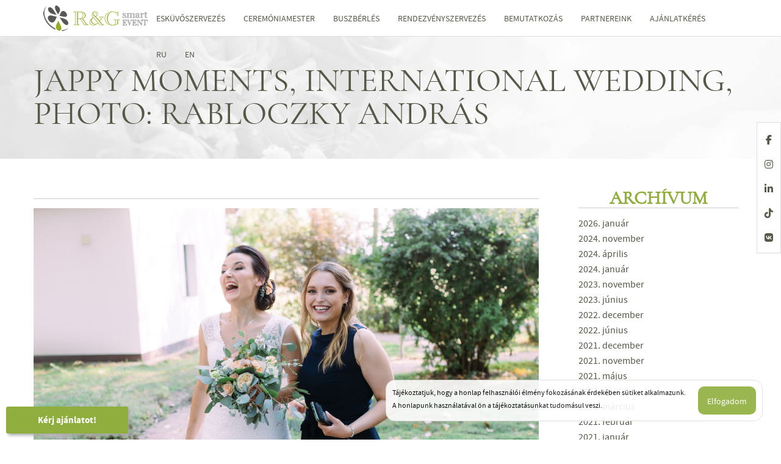

--- FILE ---
content_type: text/html; charset=UTF-8
request_url: https://rgsmartevent.com/gabi_andrius-126/
body_size: 58095
content:
<!DOCTYPE html>
<!--[if lt IE 7]>      <html class="no-js lt-ie9 lt-ie8 lt-ie7"> <![endif]-->
<!--[if IE 7]>         <html class="no-js lt-ie9 lt-ie8"> <![endif]-->
<!--[if IE 8]>         <html class="no-js lt-ie9"> <![endif]-->
<!--[if gt IE 8]><!-->
<html dir="ltr" lang="hu-HU" prefix="og: https://ogp.me/ns#" class="no-js">
<head>
<meta charset="UTF-8" />
<meta name="viewport" content="width=device-width" />


<link rel="apple-touch-icon-precomposed" sizes="57x57" href="https://rgsmartevent.com/wp-content/themes/rgsmart/icons/apple-touch-icon-57x57.png" />
<link rel="apple-touch-icon-precomposed" sizes="114x114" href="https://rgsmartevent.com/wp-content/themes/rgsmart/icons/apple-touch-icon-114x114.png" />
<link rel="apple-touch-icon-precomposed" sizes="72x72" href="https://rgsmartevent.com/wp-content/themes/rgsmart/icons/apple-touch-icon-72x72.png" />
<link rel="apple-touch-icon-precomposed" sizes="144x144" href="https://rgsmartevent.com/wp-content/themes/rgsmart/icons/apple-touch-icon-144x144.png" />
<link rel="apple-touch-icon-precomposed" sizes="60x60" href="https://rgsmartevent.com/wp-content/themes/rgsmart/icons/apple-touch-icon-60x60.png" />
<link rel="apple-touch-icon-precomposed" sizes="120x120" href="https://rgsmartevent.com/wp-content/themes/rgsmart/icons/apple-touch-icon-120x120.png" />
<link rel="apple-touch-icon-precomposed" sizes="76x76" href="https://rgsmartevent.com/wp-content/themes/rgsmart/icons/apple-touch-icon-76x76.png" />
<link rel="apple-touch-icon-precomposed" sizes="152x152" href="https://rgsmartevent.com/wp-content/themes/rgsmart/icons/apple-touch-icon-152x152.png" />
<link rel="icon" type="image/png" href="https://rgsmartevent.com/wp-content/themes/rgsmart/icons/favicon-196x196.png" sizes="196x196" />
<link rel="icon" type="image/png" href="https://rgsmartevent.com/wp-content/themes/rgsmart/icons/favicon-96x96.png" sizes="96x96" />
<link rel="icon" type="image/png" href="https://rgsmartevent.com/wp-content/themes/rgsmart/icons/favicon-32x32.png" sizes="32x32" />
<link rel="icon" type="image/png" href="https://rgsmartevent.com/wp-content/themes/rgsmart/icons/favicon-16x16.png" sizes="16x16" />
<link rel="icon" type="image/png" href="https://rgsmartevent.com/wp-content/themes/rgsmart/icons/favicon-128.png" sizes="128x128" />
<meta name="application-name" content="&nbsp;"/>
<meta name="msapplication-TileColor" content="#FFFFFF" />
<meta name="msapplication-TileImage" content="https://rgsmartevent.com/wp-content/themes/rgsmart/icons/mstile-144x144.png" />
<meta name="msapplication-square70x70logo" content="https://rgsmartevent.com/wp-content/themes/rgsmart/icons/mstile-70x70.png" />
<meta name="msapplication-square150x150logo" content="https://rgsmartevent.com/wp-content/themes/rgsmart/icons/mstile-150x150.png" />
<meta name="msapplication-wide310x150logo" content="https://rgsmartevent.com/wp-content/themes/rgsmart/icons/mstile-310x150.png" />
<meta name="msapplication-square310x310logo" content="https://rgsmartevent.com/wp-content/themes/rgsmart/icons/mstile-310x310.png" />

<meta name="facebook-domain-verification" content="j8h6tkd49w6i3fapwxozbuoiyll1sr" />

 
  

<meta name="DC.title" content="Esküvő-, rendezvény- és utazásszervezés | R&G Smart" >
<meta  name="DC.creator" content="Schumacher Zsolt">
<meta name="DC.format" content="text/html" >
<meta name="DC.source" content="http://rgsmartevent.com" >
<meta name="DC.date.published" content="2017-07-08 15:43:34" >
<meta name="DC.description" content="Több mint tíz éves professzionális rendezvény- és utazásszervezői 
      gyakorlattal, munkájára igényes szolgáltatói csapattal vállaljuk rendezvények és utazások szervezését, lebonyolítását." >


<link rel="profile" href="http://gmpg.org/xfn/11" />
<link rel="pingback" href="https://rgsmartevent.com/xmlrpc.php" />

<link rel="stylesheet" href="https://rgsmartevent.com/wp-content/themes/rgsmart/assets/plugins/font-awesome/css/font-awesome.min.css" />
<link rel="stylesheet" href="https://rgsmartevent.com/wp-content/themes/rgsmart/css/bootstrap.min.css" />
<link rel="stylesheet" href="https://rgsmartevent.com/wp-content/themes/rgsmart/js/slick_nav/dist/slicknav.css" />
<link rel="stylesheet" href="https://rgsmartevent.com/wp-content/themes/rgsmart/style.css" />
<link rel="stylesheet" href="https://rgsmartevent.com/wp-content/themes/rgsmart/js/colorbox/example6/colorbox.css" />

<script src="https://kit.fontawesome.com/0c79b801b7.js" crossorigin="anonymous"></script>

<!--[if lt IE 9]>
<script src="https://rgsmartevent.com/wp-content/themes/rgsmart/js/html5.js" type="text/javascript"></script>
<script src="https://rgsmartevent.com/wp-content/themes/rgsmart/js/respond/src/respond.js" type="text/javascript"></script>
<![endif]-->

<link rel="alternate" hreflang="hu" href="https://rgsmartevent.com/gabi_andrius-126/" />
<link rel="alternate" hreflang="ru" href="https://rgsmartevent.com/ru/gabi_andrius-126-2/" />
<link rel="alternate" hreflang="en" href="https://rgsmartevent.com/en/gabi_andrius-126-2/" />
<link rel="alternate" hreflang="x-default" href="https://rgsmartevent.com/gabi_andrius-126/" />

		<!-- All in One SEO 4.9.1.1 - aioseo.com -->
		<title>Jappy moments, international wedding, photo: Rabloczky András | R&amp;G Smart Event</title>
	<meta name="robots" content="max-image-preview:large" />
	<meta name="author" content="rgsmart"/>
	<link rel="canonical" href="https://rgsmartevent.com/gabi_andrius-126/" />
	<meta name="generator" content="All in One SEO (AIOSEO) 4.9.1.1" />
		<meta property="og:locale" content="hu_HU" />
		<meta property="og:site_name" content="R&amp;G Smart Event | Esküvő- és rendezvényszervezés, Buszbérlés" />
		<meta property="og:type" content="article" />
		<meta property="og:title" content="Jappy moments, international wedding, photo: Rabloczky András | R&amp;G Smart Event" />
		<meta property="og:url" content="https://rgsmartevent.com/gabi_andrius-126/" />
		<meta property="article:published_time" content="2022-09-22T21:33:50+00:00" />
		<meta property="article:modified_time" content="2022-09-26T14:34:41+00:00" />
		<!-- All in One SEO -->

<link rel='dns-prefetch' href='//www.googletagmanager.com' />
<script type="text/javascript">
/* <![CDATA[ */
window._wpemojiSettings = {"baseUrl":"https:\/\/s.w.org\/images\/core\/emoji\/15.0.3\/72x72\/","ext":".png","svgUrl":"https:\/\/s.w.org\/images\/core\/emoji\/15.0.3\/svg\/","svgExt":".svg","source":{"concatemoji":"https:\/\/rgsmartevent.com\/wp-includes\/js\/wp-emoji-release.min.js?ver=6.5.7"}};
/*! This file is auto-generated */
!function(i,n){var o,s,e;function c(e){try{var t={supportTests:e,timestamp:(new Date).valueOf()};sessionStorage.setItem(o,JSON.stringify(t))}catch(e){}}function p(e,t,n){e.clearRect(0,0,e.canvas.width,e.canvas.height),e.fillText(t,0,0);var t=new Uint32Array(e.getImageData(0,0,e.canvas.width,e.canvas.height).data),r=(e.clearRect(0,0,e.canvas.width,e.canvas.height),e.fillText(n,0,0),new Uint32Array(e.getImageData(0,0,e.canvas.width,e.canvas.height).data));return t.every(function(e,t){return e===r[t]})}function u(e,t,n){switch(t){case"flag":return n(e,"\ud83c\udff3\ufe0f\u200d\u26a7\ufe0f","\ud83c\udff3\ufe0f\u200b\u26a7\ufe0f")?!1:!n(e,"\ud83c\uddfa\ud83c\uddf3","\ud83c\uddfa\u200b\ud83c\uddf3")&&!n(e,"\ud83c\udff4\udb40\udc67\udb40\udc62\udb40\udc65\udb40\udc6e\udb40\udc67\udb40\udc7f","\ud83c\udff4\u200b\udb40\udc67\u200b\udb40\udc62\u200b\udb40\udc65\u200b\udb40\udc6e\u200b\udb40\udc67\u200b\udb40\udc7f");case"emoji":return!n(e,"\ud83d\udc26\u200d\u2b1b","\ud83d\udc26\u200b\u2b1b")}return!1}function f(e,t,n){var r="undefined"!=typeof WorkerGlobalScope&&self instanceof WorkerGlobalScope?new OffscreenCanvas(300,150):i.createElement("canvas"),a=r.getContext("2d",{willReadFrequently:!0}),o=(a.textBaseline="top",a.font="600 32px Arial",{});return e.forEach(function(e){o[e]=t(a,e,n)}),o}function t(e){var t=i.createElement("script");t.src=e,t.defer=!0,i.head.appendChild(t)}"undefined"!=typeof Promise&&(o="wpEmojiSettingsSupports",s=["flag","emoji"],n.supports={everything:!0,everythingExceptFlag:!0},e=new Promise(function(e){i.addEventListener("DOMContentLoaded",e,{once:!0})}),new Promise(function(t){var n=function(){try{var e=JSON.parse(sessionStorage.getItem(o));if("object"==typeof e&&"number"==typeof e.timestamp&&(new Date).valueOf()<e.timestamp+604800&&"object"==typeof e.supportTests)return e.supportTests}catch(e){}return null}();if(!n){if("undefined"!=typeof Worker&&"undefined"!=typeof OffscreenCanvas&&"undefined"!=typeof URL&&URL.createObjectURL&&"undefined"!=typeof Blob)try{var e="postMessage("+f.toString()+"("+[JSON.stringify(s),u.toString(),p.toString()].join(",")+"));",r=new Blob([e],{type:"text/javascript"}),a=new Worker(URL.createObjectURL(r),{name:"wpTestEmojiSupports"});return void(a.onmessage=function(e){c(n=e.data),a.terminate(),t(n)})}catch(e){}c(n=f(s,u,p))}t(n)}).then(function(e){for(var t in e)n.supports[t]=e[t],n.supports.everything=n.supports.everything&&n.supports[t],"flag"!==t&&(n.supports.everythingExceptFlag=n.supports.everythingExceptFlag&&n.supports[t]);n.supports.everythingExceptFlag=n.supports.everythingExceptFlag&&!n.supports.flag,n.DOMReady=!1,n.readyCallback=function(){n.DOMReady=!0}}).then(function(){return e}).then(function(){var e;n.supports.everything||(n.readyCallback(),(e=n.source||{}).concatemoji?t(e.concatemoji):e.wpemoji&&e.twemoji&&(t(e.twemoji),t(e.wpemoji)))}))}((window,document),window._wpemojiSettings);
/* ]]> */
</script>
<style id='wp-emoji-styles-inline-css' type='text/css'>

	img.wp-smiley, img.emoji {
		display: inline !important;
		border: none !important;
		box-shadow: none !important;
		height: 1em !important;
		width: 1em !important;
		margin: 0 0.07em !important;
		vertical-align: -0.1em !important;
		background: none !important;
		padding: 0 !important;
	}
</style>
<link rel='stylesheet' id='wp-block-library-css' href='https://rgsmartevent.com/wp-includes/css/dist/block-library/style.min.css?ver=6.5.7' type='text/css' media='all' />
<link rel='stylesheet' id='aioseo/css/src/vue/standalone/blocks/table-of-contents/global.scss-css' href='https://rgsmartevent.com/wp-content/plugins/all-in-one-seo-pack/dist/Lite/assets/css/table-of-contents/global.e90f6d47.css?ver=4.9.1.1' type='text/css' media='all' />
<style id='classic-theme-styles-inline-css' type='text/css'>
/*! This file is auto-generated */
.wp-block-button__link{color:#fff;background-color:#32373c;border-radius:9999px;box-shadow:none;text-decoration:none;padding:calc(.667em + 2px) calc(1.333em + 2px);font-size:1.125em}.wp-block-file__button{background:#32373c;color:#fff;text-decoration:none}
</style>
<style id='global-styles-inline-css' type='text/css'>
body{--wp--preset--color--black: #000000;--wp--preset--color--cyan-bluish-gray: #abb8c3;--wp--preset--color--white: #ffffff;--wp--preset--color--pale-pink: #f78da7;--wp--preset--color--vivid-red: #cf2e2e;--wp--preset--color--luminous-vivid-orange: #ff6900;--wp--preset--color--luminous-vivid-amber: #fcb900;--wp--preset--color--light-green-cyan: #7bdcb5;--wp--preset--color--vivid-green-cyan: #00d084;--wp--preset--color--pale-cyan-blue: #8ed1fc;--wp--preset--color--vivid-cyan-blue: #0693e3;--wp--preset--color--vivid-purple: #9b51e0;--wp--preset--gradient--vivid-cyan-blue-to-vivid-purple: linear-gradient(135deg,rgba(6,147,227,1) 0%,rgb(155,81,224) 100%);--wp--preset--gradient--light-green-cyan-to-vivid-green-cyan: linear-gradient(135deg,rgb(122,220,180) 0%,rgb(0,208,130) 100%);--wp--preset--gradient--luminous-vivid-amber-to-luminous-vivid-orange: linear-gradient(135deg,rgba(252,185,0,1) 0%,rgba(255,105,0,1) 100%);--wp--preset--gradient--luminous-vivid-orange-to-vivid-red: linear-gradient(135deg,rgba(255,105,0,1) 0%,rgb(207,46,46) 100%);--wp--preset--gradient--very-light-gray-to-cyan-bluish-gray: linear-gradient(135deg,rgb(238,238,238) 0%,rgb(169,184,195) 100%);--wp--preset--gradient--cool-to-warm-spectrum: linear-gradient(135deg,rgb(74,234,220) 0%,rgb(151,120,209) 20%,rgb(207,42,186) 40%,rgb(238,44,130) 60%,rgb(251,105,98) 80%,rgb(254,248,76) 100%);--wp--preset--gradient--blush-light-purple: linear-gradient(135deg,rgb(255,206,236) 0%,rgb(152,150,240) 100%);--wp--preset--gradient--blush-bordeaux: linear-gradient(135deg,rgb(254,205,165) 0%,rgb(254,45,45) 50%,rgb(107,0,62) 100%);--wp--preset--gradient--luminous-dusk: linear-gradient(135deg,rgb(255,203,112) 0%,rgb(199,81,192) 50%,rgb(65,88,208) 100%);--wp--preset--gradient--pale-ocean: linear-gradient(135deg,rgb(255,245,203) 0%,rgb(182,227,212) 50%,rgb(51,167,181) 100%);--wp--preset--gradient--electric-grass: linear-gradient(135deg,rgb(202,248,128) 0%,rgb(113,206,126) 100%);--wp--preset--gradient--midnight: linear-gradient(135deg,rgb(2,3,129) 0%,rgb(40,116,252) 100%);--wp--preset--font-size--small: 13px;--wp--preset--font-size--medium: 20px;--wp--preset--font-size--large: 36px;--wp--preset--font-size--x-large: 42px;--wp--preset--spacing--20: 0.44rem;--wp--preset--spacing--30: 0.67rem;--wp--preset--spacing--40: 1rem;--wp--preset--spacing--50: 1.5rem;--wp--preset--spacing--60: 2.25rem;--wp--preset--spacing--70: 3.38rem;--wp--preset--spacing--80: 5.06rem;--wp--preset--shadow--natural: 6px 6px 9px rgba(0, 0, 0, 0.2);--wp--preset--shadow--deep: 12px 12px 50px rgba(0, 0, 0, 0.4);--wp--preset--shadow--sharp: 6px 6px 0px rgba(0, 0, 0, 0.2);--wp--preset--shadow--outlined: 6px 6px 0px -3px rgba(255, 255, 255, 1), 6px 6px rgba(0, 0, 0, 1);--wp--preset--shadow--crisp: 6px 6px 0px rgba(0, 0, 0, 1);}:where(.is-layout-flex){gap: 0.5em;}:where(.is-layout-grid){gap: 0.5em;}body .is-layout-flex{display: flex;}body .is-layout-flex{flex-wrap: wrap;align-items: center;}body .is-layout-flex > *{margin: 0;}body .is-layout-grid{display: grid;}body .is-layout-grid > *{margin: 0;}:where(.wp-block-columns.is-layout-flex){gap: 2em;}:where(.wp-block-columns.is-layout-grid){gap: 2em;}:where(.wp-block-post-template.is-layout-flex){gap: 1.25em;}:where(.wp-block-post-template.is-layout-grid){gap: 1.25em;}.has-black-color{color: var(--wp--preset--color--black) !important;}.has-cyan-bluish-gray-color{color: var(--wp--preset--color--cyan-bluish-gray) !important;}.has-white-color{color: var(--wp--preset--color--white) !important;}.has-pale-pink-color{color: var(--wp--preset--color--pale-pink) !important;}.has-vivid-red-color{color: var(--wp--preset--color--vivid-red) !important;}.has-luminous-vivid-orange-color{color: var(--wp--preset--color--luminous-vivid-orange) !important;}.has-luminous-vivid-amber-color{color: var(--wp--preset--color--luminous-vivid-amber) !important;}.has-light-green-cyan-color{color: var(--wp--preset--color--light-green-cyan) !important;}.has-vivid-green-cyan-color{color: var(--wp--preset--color--vivid-green-cyan) !important;}.has-pale-cyan-blue-color{color: var(--wp--preset--color--pale-cyan-blue) !important;}.has-vivid-cyan-blue-color{color: var(--wp--preset--color--vivid-cyan-blue) !important;}.has-vivid-purple-color{color: var(--wp--preset--color--vivid-purple) !important;}.has-black-background-color{background-color: var(--wp--preset--color--black) !important;}.has-cyan-bluish-gray-background-color{background-color: var(--wp--preset--color--cyan-bluish-gray) !important;}.has-white-background-color{background-color: var(--wp--preset--color--white) !important;}.has-pale-pink-background-color{background-color: var(--wp--preset--color--pale-pink) !important;}.has-vivid-red-background-color{background-color: var(--wp--preset--color--vivid-red) !important;}.has-luminous-vivid-orange-background-color{background-color: var(--wp--preset--color--luminous-vivid-orange) !important;}.has-luminous-vivid-amber-background-color{background-color: var(--wp--preset--color--luminous-vivid-amber) !important;}.has-light-green-cyan-background-color{background-color: var(--wp--preset--color--light-green-cyan) !important;}.has-vivid-green-cyan-background-color{background-color: var(--wp--preset--color--vivid-green-cyan) !important;}.has-pale-cyan-blue-background-color{background-color: var(--wp--preset--color--pale-cyan-blue) !important;}.has-vivid-cyan-blue-background-color{background-color: var(--wp--preset--color--vivid-cyan-blue) !important;}.has-vivid-purple-background-color{background-color: var(--wp--preset--color--vivid-purple) !important;}.has-black-border-color{border-color: var(--wp--preset--color--black) !important;}.has-cyan-bluish-gray-border-color{border-color: var(--wp--preset--color--cyan-bluish-gray) !important;}.has-white-border-color{border-color: var(--wp--preset--color--white) !important;}.has-pale-pink-border-color{border-color: var(--wp--preset--color--pale-pink) !important;}.has-vivid-red-border-color{border-color: var(--wp--preset--color--vivid-red) !important;}.has-luminous-vivid-orange-border-color{border-color: var(--wp--preset--color--luminous-vivid-orange) !important;}.has-luminous-vivid-amber-border-color{border-color: var(--wp--preset--color--luminous-vivid-amber) !important;}.has-light-green-cyan-border-color{border-color: var(--wp--preset--color--light-green-cyan) !important;}.has-vivid-green-cyan-border-color{border-color: var(--wp--preset--color--vivid-green-cyan) !important;}.has-pale-cyan-blue-border-color{border-color: var(--wp--preset--color--pale-cyan-blue) !important;}.has-vivid-cyan-blue-border-color{border-color: var(--wp--preset--color--vivid-cyan-blue) !important;}.has-vivid-purple-border-color{border-color: var(--wp--preset--color--vivid-purple) !important;}.has-vivid-cyan-blue-to-vivid-purple-gradient-background{background: var(--wp--preset--gradient--vivid-cyan-blue-to-vivid-purple) !important;}.has-light-green-cyan-to-vivid-green-cyan-gradient-background{background: var(--wp--preset--gradient--light-green-cyan-to-vivid-green-cyan) !important;}.has-luminous-vivid-amber-to-luminous-vivid-orange-gradient-background{background: var(--wp--preset--gradient--luminous-vivid-amber-to-luminous-vivid-orange) !important;}.has-luminous-vivid-orange-to-vivid-red-gradient-background{background: var(--wp--preset--gradient--luminous-vivid-orange-to-vivid-red) !important;}.has-very-light-gray-to-cyan-bluish-gray-gradient-background{background: var(--wp--preset--gradient--very-light-gray-to-cyan-bluish-gray) !important;}.has-cool-to-warm-spectrum-gradient-background{background: var(--wp--preset--gradient--cool-to-warm-spectrum) !important;}.has-blush-light-purple-gradient-background{background: var(--wp--preset--gradient--blush-light-purple) !important;}.has-blush-bordeaux-gradient-background{background: var(--wp--preset--gradient--blush-bordeaux) !important;}.has-luminous-dusk-gradient-background{background: var(--wp--preset--gradient--luminous-dusk) !important;}.has-pale-ocean-gradient-background{background: var(--wp--preset--gradient--pale-ocean) !important;}.has-electric-grass-gradient-background{background: var(--wp--preset--gradient--electric-grass) !important;}.has-midnight-gradient-background{background: var(--wp--preset--gradient--midnight) !important;}.has-small-font-size{font-size: var(--wp--preset--font-size--small) !important;}.has-medium-font-size{font-size: var(--wp--preset--font-size--medium) !important;}.has-large-font-size{font-size: var(--wp--preset--font-size--large) !important;}.has-x-large-font-size{font-size: var(--wp--preset--font-size--x-large) !important;}
.wp-block-navigation a:where(:not(.wp-element-button)){color: inherit;}
:where(.wp-block-post-template.is-layout-flex){gap: 1.25em;}:where(.wp-block-post-template.is-layout-grid){gap: 1.25em;}
:where(.wp-block-columns.is-layout-flex){gap: 2em;}:where(.wp-block-columns.is-layout-grid){gap: 2em;}
.wp-block-pullquote{font-size: 1.5em;line-height: 1.6;}
</style>
<link rel='stylesheet' id='contact-form-7-css' href='https://rgsmartevent.com/wp-content/plugins/contact-form-7/includes/css/styles.css?ver=5.9.5' type='text/css' media='all' />
<link rel='stylesheet' id='wpml-legacy-horizontal-list-0-css' href='https://rgsmartevent.com/wp-content/plugins/sitepress-multilingual-cms/templates/language-switchers/legacy-list-horizontal/style.min.css?ver=1' type='text/css' media='all' />
<link rel='stylesheet' id='wpml-menu-item-0-css' href='https://rgsmartevent.com/wp-content/plugins/sitepress-multilingual-cms/templates/language-switchers/menu-item/style.min.css?ver=1' type='text/css' media='all' />
<link rel='stylesheet' id='jquery-ui-smoothness-css' href='https://rgsmartevent.com/wp-content/plugins/contact-form-7/includes/js/jquery-ui/themes/smoothness/jquery-ui.min.css?ver=1.12.1' type='text/css' media='screen' />
<script type="text/javascript" src="https://rgsmartevent.com/wp-includes/js/jquery/jquery.min.js?ver=3.7.1" id="jquery-core-js"></script>
<script type="text/javascript" src="https://rgsmartevent.com/wp-includes/js/jquery/jquery-migrate.min.js?ver=3.4.1" id="jquery-migrate-js"></script>

<!-- Google tag (gtag.js) snippet added by Site Kit -->
<!-- Google Analytics snippet added by Site Kit -->
<script type="text/javascript" src="https://www.googletagmanager.com/gtag/js?id=GT-WF77B46" id="google_gtagjs-js" async></script>
<script type="text/javascript" id="google_gtagjs-js-after">
/* <![CDATA[ */
window.dataLayer = window.dataLayer || [];function gtag(){dataLayer.push(arguments);}
gtag("set","linker",{"domains":["rgsmartevent.com"]});
gtag("js", new Date());
gtag("set", "developer_id.dZTNiMT", true);
gtag("config", "GT-WF77B46");
/* ]]> */
</script>
<meta name="generator" content="WordPress 6.5.7" />
<link rel='shortlink' href='https://rgsmartevent.com/?p=2865' />
<meta name="generator" content="WPML ver:4.8.6 stt:1,23,46;" />
<meta name="generator" content="Site Kit by Google 1.168.0" />
<!-- Meta Pixel Code -->
<script type='text/javascript'>
!function(f,b,e,v,n,t,s){if(f.fbq)return;n=f.fbq=function(){n.callMethod?
n.callMethod.apply(n,arguments):n.queue.push(arguments)};if(!f._fbq)f._fbq=n;
n.push=n;n.loaded=!0;n.version='2.0';n.queue=[];t=b.createElement(e);t.async=!0;
t.src=v;s=b.getElementsByTagName(e)[0];s.parentNode.insertBefore(t,s)}(window,
document,'script','https://connect.facebook.net/en_US/fbevents.js?v=next');
</script>
<!-- End Meta Pixel Code -->

      <script type='text/javascript'>
        var url = window.location.origin + '?ob=open-bridge';
        fbq('set', 'openbridge', '158351324571205', url);
      </script>
    <script type='text/javascript'>fbq('init', '158351324571205', {}, {
    "agent": "wordpress-6.5.7-3.0.16"
})</script><script type='text/javascript'>
    fbq('track', 'PageView', []);
  </script>
<!-- Meta Pixel Code -->
<noscript>
<img height="1" width="1" style="display:none" alt="fbpx"
src="https://www.facebook.com/tr?id=158351324571205&ev=PageView&noscript=1" />
</noscript>
<!-- End Meta Pixel Code -->


</head>


<body class="attachment attachment-template-default single single-attachment postid-2865 attachmentid-2865 attachment-jpeg">
  
<div id="loader-wrapper" >
    <div id="loader" class="pulse animated"></div>
    <div class="loader-section section-left"></div>
    <div class="loader-section section-right"></div>
</div>
    
    <a class="offer_btn_main" href="https://rgsmartevent.com/ajanlatkeres/">Kérj ajánlatot!</a>
    
    <div class="nav_social">
            <a target="_blank" href="https://www.facebook.com/RandGsmartEvent"><i class="fa fa-facebook-f"></i></a>          
            <a target="_blank" href="https://www.instagram.com/rgsmart_event_hungary/ "><i class="fa fa-instagram"></i></a>
            <a target="_blank" href="https://www.linkedin.com/in/andrea-rácz-4a3b39162/"><i class="fa fa-linkedin"></i></a>        
            <a target="_blank" href="https://www.tiktok.com/@rgsmartevent?lang=hu-HU"><i class="fa-brands fa-tiktok"></i></a>
            <a target="_blank" href="https://vk.com/public94009735"><i class="fa fa-vk"></i></a>
    </div>
  
  <header class="header container-fluid no_padding">
      <div class="header_inner">
        <div class="header_logo col-xs-5 col-sm-3 col-md-2"><a aria-label="R&G Smart Event logo" href="https://rgsmartevent.com/"></a></div>
                <div class="header_nav_subpage header_nav col-xs-7 col-sm-9 col-md-10 no_padding"> 
            
           
          
                              <div class="menu-header hidden-xs hidden-sm"><ul id="menu-main_hu" class="menu"><li id="menu-item-19" class="menu-item menu-item-type-post_type menu-item-object-page menu-item-has-children menu-item-19"><a href="https://rgsmartevent.com/eskuvoszervezes/">Esküvőszervezés</a>
<ul class="sub-menu">
	<li id="menu-item-1084" class="menu-item menu-item-type-post_type menu-item-object-page menu-item-1084"><a href="https://rgsmartevent.com/eskuvoi-tanacsadas/">Esküvői tanácsadás</a></li>
	<li id="menu-item-1132" class="menu-item menu-item-type-post_type menu-item-object-page menu-item-1132"><a href="https://rgsmartevent.com/eskuvoszervezes/eskuvoszervezo-blog/">Esküvőszervező blog</a></li>
	<li id="menu-item-4654" class="menu-item menu-item-type-post_type menu-item-object-page menu-item-4654"><a href="https://rgsmartevent.com/eskuvohelyszinek/">Esküvőhelyszínek</a></li>
	<li id="menu-item-323" class="menu-item menu-item-type-post_type menu-item-object-page menu-item-323"><a href="https://rgsmartevent.com/eskuvoszervezes/eskuvoi-galeria/">Esküvői galéria</a></li>
</ul>
</li>
<li id="menu-item-2622" class="menu-item menu-item-type-post_type menu-item-object-page menu-item-2622"><a href="https://rgsmartevent.com/ceremoniamester/">Ceremóniamester</a></li>
<li id="menu-item-23" class="menu-item menu-item-type-post_type menu-item-object-page menu-item-has-children menu-item-23"><a href="https://rgsmartevent.com/buszberles/">Buszbérlés</a>
<ul class="sub-menu">
	<li id="menu-item-327" class="menu-item menu-item-type-post_type menu-item-object-page menu-item-327"><a href="https://rgsmartevent.com/buszberles/szemelyautok-kisbuszok/">Autók és kisbuszok bérlése</a></li>
	<li id="menu-item-326" class="menu-item menu-item-type-post_type menu-item-object-page menu-item-326"><a href="https://rgsmartevent.com/buszberles/kozepes-buszok/">Közepes buszok bérlése</a></li>
	<li id="menu-item-325" class="menu-item menu-item-type-post_type menu-item-object-page menu-item-325"><a href="https://rgsmartevent.com/buszberles/nagy-buszok/">Nagy buszok bérlése</a></li>
	<li id="menu-item-324" class="menu-item menu-item-type-post_type menu-item-object-page menu-item-324"><a href="https://rgsmartevent.com/buszberles/xxl-buszok/">Xxl buszok bérlése</a></li>
</ul>
</li>
<li id="menu-item-195" class="menu-item menu-item-type-post_type menu-item-object-page menu-item-has-children menu-item-195"><a href="https://rgsmartevent.com/rendezvenyszervezes/">Rendezvényszervezés</a>
<ul class="sub-menu">
	<li id="menu-item-986" class="menu-item menu-item-type-post_type menu-item-object-page menu-item-986"><a href="https://rgsmartevent.com/rendezvenyszervezes/rendezveny-galeria/">Rendezvény galéria</a></li>
</ul>
</li>
<li id="menu-item-21" class="menu-item menu-item-type-post_type menu-item-object-page menu-item-21"><a href="https://rgsmartevent.com/rendezvenyszervezo/">Bemutatkozás</a></li>
<li id="menu-item-369" class="menu-item menu-item-type-post_type menu-item-object-page menu-item-369"><a href="https://rgsmartevent.com/partnereink/">Partnereink</a></li>
<li id="menu-item-18" class="menu-item menu-item-type-post_type menu-item-object-page menu-item-has-children menu-item-18"><a href="https://rgsmartevent.com/ajanlatkeres/">Ajánlatkérés</a>
<ul class="sub-menu">
	<li id="menu-item-1085" class="menu-item menu-item-type-post_type menu-item-object-page menu-item-1085"><a href="https://rgsmartevent.com/ajanlatkeres/eskuvoi-tanacsadas/">Esküvői tanácsadás</a></li>
	<li id="menu-item-2621" class="menu-item menu-item-type-post_type menu-item-object-page menu-item-2621"><a href="https://rgsmartevent.com/ajanlatkeres/ceremoniamester-ajanlatkeres/">Ceremóniamester ajánlat</a></li>
	<li id="menu-item-322" class="menu-item menu-item-type-post_type menu-item-object-page menu-item-322"><a href="https://rgsmartevent.com/ajanlatkeres/eskuvoi-ajanlatkeres/">Esküvői ajánlatkérés</a></li>
	<li id="menu-item-320" class="menu-item menu-item-type-post_type menu-item-object-page menu-item-320"><a href="https://rgsmartevent.com/ajanlatkeres/buszberles-ajanlatkeres/">Buszbérlés ajánlatkérés</a></li>
	<li id="menu-item-321" class="menu-item menu-item-type-post_type menu-item-object-page menu-item-321"><a href="https://rgsmartevent.com/ajanlatkeres/rendezveny-ajanlatkeres/">Rendezvény ajánlatkérés</a></li>
</ul>
</li>
<li id="menu-item-wpml-ls-2-ru" class="menu-item wpml-ls-slot-2 wpml-ls-item wpml-ls-item-ru wpml-ls-menu-item wpml-ls-first-item menu-item-type-wpml_ls_menu_item menu-item-object-wpml_ls_menu_item menu-item-wpml-ls-2-ru"><a title="Switch to RU" href="https://rgsmartevent.com/ru/gabi_andrius-126-2/" aria-label="Switch to RU" role="menuitem"><span class="wpml-ls-native" lang="ru">RU</span></a></li>
<li id="menu-item-wpml-ls-2-en" class="menu-item wpml-ls-slot-2 wpml-ls-item wpml-ls-item-en wpml-ls-menu-item wpml-ls-last-item menu-item-type-wpml_ls_menu_item menu-item-object-wpml_ls_menu_item menu-item-wpml-ls-2-en"><a title="Switch to EN" href="https://rgsmartevent.com/en/gabi_andrius-126-2/" aria-label="Switch to EN" role="menuitem"><span class="wpml-ls-native" lang="en">EN</span></a></li>
</ul></div>          
            <div class="menu-header hidden-xs hidden-sm hidden-md hidden-lg"><ul id="menu-main_mobile" class="menu"><li id="menu-item-345" class="menu-item menu-item-type-post_type menu-item-object-page menu-item-345"><a href="https://rgsmartevent.com/eskuvoszervezes/">Esküvőszervezés</a></li>
<li id="menu-item-1086" class="menu-item menu-item-type-post_type menu-item-object-page menu-item-1086"><a href="https://rgsmartevent.com/eskuvoi-tanacsadas/">Esküvői tanácsadás</a></li>
<li id="menu-item-1133" class="menu-item menu-item-type-post_type menu-item-object-page menu-item-1133"><a href="https://rgsmartevent.com/eskuvoszervezes/eskuvoszervezo-blog/">Esküvőszervező blog</a></li>
<li id="menu-item-4655" class="menu-item menu-item-type-post_type menu-item-object-page menu-item-4655"><a href="https://rgsmartevent.com/eskuvohelyszinek/">Esküvőhelyszínek</a></li>
<li id="menu-item-2623" class="menu-item menu-item-type-post_type menu-item-object-page menu-item-2623"><a href="https://rgsmartevent.com/ceremoniamester/">Ceremóniamester</a></li>
<li id="menu-item-350" class="menu-item menu-item-type-post_type menu-item-object-page menu-item-350"><a href="https://rgsmartevent.com/buszberles/">Buszbérlés</a></li>
<li id="menu-item-349" class="menu-item menu-item-type-post_type menu-item-object-page menu-item-349"><a href="https://rgsmartevent.com/rendezvenyszervezes/">Rendezvényszervezés</a></li>
<li id="menu-item-344" class="menu-item menu-item-type-post_type menu-item-object-page menu-item-344"><a href="https://rgsmartevent.com/rendezvenyszervezo/">Bemutatkozás</a></li>
<li id="menu-item-346" class="menu-item menu-item-type-post_type menu-item-object-page menu-item-346"><a href="https://rgsmartevent.com/eskuvoszervezes/eskuvoi-galeria/">Galéria</a></li>
<li id="menu-item-987" class="menu-item menu-item-type-post_type menu-item-object-page menu-item-987"><a href="https://rgsmartevent.com/rendezvenyszervezes/rendezveny-galeria/">Rendezvény galéria</a></li>
<li id="menu-item-368" class="menu-item menu-item-type-post_type menu-item-object-page menu-item-368"><a href="https://rgsmartevent.com/partnereink/">Partnereink</a></li>
<li id="menu-item-343" class="menu-item menu-item-type-post_type menu-item-object-page menu-item-343"><a href="https://rgsmartevent.com/ajanlatkeres/">Ajánlatkérés</a></li>
<li id="menu-item-wpml-ls-7-ru" class="menu-item wpml-ls-slot-7 wpml-ls-item wpml-ls-item-ru wpml-ls-menu-item wpml-ls-first-item menu-item-type-wpml_ls_menu_item menu-item-object-wpml_ls_menu_item menu-item-wpml-ls-7-ru"><a title="Switch to RU" href="https://rgsmartevent.com/ru/gabi_andrius-126-2/" aria-label="Switch to RU" role="menuitem"><span class="wpml-ls-native" lang="ru">RU</span></a></li>
<li id="menu-item-wpml-ls-7-en" class="menu-item wpml-ls-slot-7 wpml-ls-item wpml-ls-item-en wpml-ls-menu-item wpml-ls-last-item menu-item-type-wpml_ls_menu_item menu-item-object-wpml_ls_menu_item menu-item-wpml-ls-7-en"><a title="Switch to EN" href="https://rgsmartevent.com/en/gabi_andrius-126-2/" aria-label="Switch to EN" role="menuitem"><span class="wpml-ls-native" lang="en">EN</span></a></li>
</ul></div>          
                    </div>
      </div>
  </header>
  
   <div class="cookie_law">
    
    <p>
      Tájékoztatjuk, hogy a honlap felhasználói élmény fokozásának érdekében sütiket alkalmazunk.<br /> 
      A honlapunk használatával ön a tájékoztatásunkat tudomásul veszi. </p>
    <input class="cookie_law_close" type="button" value="Elfogadom" />
    
  </div>
  
<section class="blog_hero container-fluid no_padding">

    <div class="blog_hero_inner container no_padding" >
          <h1>Jappy moments, international wedding, photo: Rabloczky András</h1>
               </div>   

</section>

<section class="blog_content container-fluid">
   <div class="blog_content_inner container no_padding">
      <div class="blog_left col-xs-12 col-sm-9 no_padding">
         <div class="blog_excerpt">
            <h2></h2>
         </div>
            
              <div class="blog_cover col-xs-12 no_padding">
                 <img src="https://rgsmartevent.com/wp-content/uploads/2022/09/Gabi_Andrius-126-scaled.jpg" alt="Jappy moments, international wedding, photo: Rabloczky András" />           
              <span></span>
              </div>
                  <div class="blog_text">
            <p class="attachment"><a href='https://rgsmartevent.com/wp-content/uploads/2022/09/Gabi_Andrius-126-scaled.jpg'><img loading="lazy" decoding="async" width="600" height="400" src="https://rgsmartevent.com/wp-content/uploads/2022/09/Gabi_Andrius-126-600x400.jpg" class="attachment-medium size-medium" alt="" srcset="https://rgsmartevent.com/wp-content/uploads/2022/09/Gabi_Andrius-126-600x400.jpg 600w, https://rgsmartevent.com/wp-content/uploads/2022/09/Gabi_Andrius-126-1024x683.jpg 1024w, https://rgsmartevent.com/wp-content/uploads/2022/09/Gabi_Andrius-126-768x512.jpg 768w, https://rgsmartevent.com/wp-content/uploads/2022/09/Gabi_Andrius-126-1536x1024.jpg 1536w, https://rgsmartevent.com/wp-content/uploads/2022/09/Gabi_Andrius-126-2048x1365.jpg 2048w" sizes="(max-width: 600px) 100vw, 600px" /></a></p>
         </div>
      </div>
      
      <div class="blog_sidebar col-xs-12 col-sm-3">               
         <section class="blog_sidebar_box col-xs-12 no_padding"><h3 class="widget-title">Archívum</h3>
			<ul>
					<li><a href='https://rgsmartevent.com/2026/01/'>2026. január</a></li>
	<li><a href='https://rgsmartevent.com/2024/11/'>2024. november</a></li>
	<li><a href='https://rgsmartevent.com/2024/04/'>2024. április</a></li>
	<li><a href='https://rgsmartevent.com/2024/01/'>2024. január</a></li>
	<li><a href='https://rgsmartevent.com/2023/11/'>2023. november</a></li>
	<li><a href='https://rgsmartevent.com/2023/06/'>2023. június</a></li>
	<li><a href='https://rgsmartevent.com/2022/12/'>2022. december</a></li>
	<li><a href='https://rgsmartevent.com/2022/06/'>2022. június</a></li>
	<li><a href='https://rgsmartevent.com/2021/12/'>2021. december</a></li>
	<li><a href='https://rgsmartevent.com/2021/11/'>2021. november</a></li>
	<li><a href='https://rgsmartevent.com/2021/05/'>2021. május</a></li>
	<li><a href='https://rgsmartevent.com/2021/04/'>2021. április</a></li>
	<li><a href='https://rgsmartevent.com/2021/03/'>2021. március</a></li>
	<li><a href='https://rgsmartevent.com/2021/02/'>2021. február</a></li>
	<li><a href='https://rgsmartevent.com/2021/01/'>2021. január</a></li>
			</ul>

			</section><section class="blog_sidebar_box col-xs-12 no_padding"><h3 class="widget-title">Címkék</h3><div class="tagcloud"><a href="https://rgsmartevent.com/tag/ev-vegi-rendezveny/" class="tag-cloud-link tag-link-177 tag-link-position-1" style="font-size: 12pt;" aria-label="év végi rendezvény (1 elem)">év végi rendezvény</a>
<a href="https://rgsmartevent.com/tag/rendezvenyszervezes/" class="tag-cloud-link tag-link-169 tag-link-position-2" style="font-size: 13.459459459459pt;" aria-label="rendezvényszervezés (2 elem)">rendezvényszervezés</a>
<a href="https://rgsmartevent.com/tag/rendezveny-helyszin/" class="tag-cloud-link tag-link-175 tag-link-position-3" style="font-size: 13.459459459459pt;" aria-label="rendezvény helyszín (2 elem)">rendezvény helyszín</a>
<a href="https://rgsmartevent.com/tag/budapest-wedding/" class="tag-cloud-link tag-link-85 tag-link-position-4" style="font-size: 13.459459459459pt;" aria-label="budapest wedding (2 elem)">budapest wedding</a>
<a href="https://rgsmartevent.com/tag/diy-eskuvo/" class="tag-cloud-link tag-link-30 tag-link-position-5" style="font-size: 13.459459459459pt;" aria-label="DIY esküvő (2 elem)">DIY esküvő</a>
<a href="https://rgsmartevent.com/tag/kulonleges-eskuvo/" class="tag-cloud-link tag-link-150 tag-link-position-6" style="font-size: 12pt;" aria-label="különleges esküvő (1 elem)">különleges esküvő</a>
<a href="https://rgsmartevent.com/tag/kreativ-eskuvo/" class="tag-cloud-link tag-link-152 tag-link-position-7" style="font-size: 12pt;" aria-label="kreatív esküvő (1 elem)">kreatív esküvő</a>
<a href="https://rgsmartevent.com/tag/ajandekutalvany/" class="tag-cloud-link tag-link-65 tag-link-position-8" style="font-size: 13.459459459459pt;" aria-label="ajándékutalvány (2 elem)">ajándékutalvány</a>
<a href="https://rgsmartevent.com/tag/rendezveny-koltsegvetes/" class="tag-cloud-link tag-link-172 tag-link-position-9" style="font-size: 13.459459459459pt;" aria-label="rendezvény költségvetés (2 elem)">rendezvény költségvetés</a>
<a href="https://rgsmartevent.com/tag/aznapi-koordinacio/" class="tag-cloud-link tag-link-58 tag-link-position-10" style="font-size: 12pt;" aria-label="aznapi koordináció (1 elem)">aznapi koordináció</a>
<a href="https://rgsmartevent.com/tag/eskuvoi-dekor/" class="tag-cloud-link tag-link-35 tag-link-position-11" style="font-size: 15.891891891892pt;" aria-label="esküvői dekor (5 elem)">esküvői dekor</a>
<a href="https://rgsmartevent.com/tag/profi-eskuvoi-dekor/" class="tag-cloud-link tag-link-48 tag-link-position-12" style="font-size: 12pt;" aria-label="profi esküvői dekor (1 elem)">profi esküvői dekor</a>
<a href="https://rgsmartevent.com/tag/volegeny/" class="tag-cloud-link tag-link-16 tag-link-position-13" style="font-size: 12pt;" aria-label="vőlegény (1 elem)">vőlegény</a>
<a href="https://rgsmartevent.com/tag/botaniq-eskuvo/" class="tag-cloud-link tag-link-189 tag-link-position-14" style="font-size: 12pt;" aria-label="botaniq esküvő (1 elem)">botaniq esküvő</a>
<a href="https://rgsmartevent.com/tag/egyedi-dekoracio/" class="tag-cloud-link tag-link-151 tag-link-position-15" style="font-size: 12pt;" aria-label="egyedi dekoráció (1 elem)">egyedi dekoráció</a>
<a href="https://rgsmartevent.com/tag/eskuvohelyszinek/" class="tag-cloud-link tag-link-79 tag-link-position-16" style="font-size: 14.432432432432pt;" aria-label="esküvőhelyszínek (3 elem)">esküvőhelyszínek</a>
<a href="https://rgsmartevent.com/tag/eskuvoi-koncepcio/" class="tag-cloud-link tag-link-32 tag-link-position-17" style="font-size: 13.459459459459pt;" aria-label="esküvői koncepció (2 elem)">esküvői koncepció</a>
<a href="https://rgsmartevent.com/tag/eskuvotippek/" class="tag-cloud-link tag-link-181 tag-link-position-18" style="font-size: 12pt;" aria-label="esküvőtippek (1 elem)">esküvőtippek</a>
<a href="https://rgsmartevent.com/tag/menyasszony/" class="tag-cloud-link tag-link-19 tag-link-position-19" style="font-size: 16.864864864865pt;" aria-label="menyasszony (7 elem)">menyasszony</a>
<a href="https://rgsmartevent.com/tag/eskuvoszervezo/" class="tag-cloud-link tag-link-25 tag-link-position-20" style="font-size: 17.27027027027pt;" aria-label="esküvőszervező (8 elem)">esküvőszervező</a>
<a href="https://rgsmartevent.com/tag/rendezveny-strategia/" class="tag-cloud-link tag-link-171 tag-link-position-21" style="font-size: 13.459459459459pt;" aria-label="rendezvény stratégia (2 elem)">rendezvény stratégia</a>
<a href="https://rgsmartevent.com/tag/eskuvoszervezes/" class="tag-cloud-link tag-link-15 tag-link-position-22" style="font-size: 18pt;" aria-label="esküvőszervezés (10 elem)">esküvőszervezés</a>
<a href="https://rgsmartevent.com/tag/budapesti-rendezveny/" class="tag-cloud-link tag-link-174 tag-link-position-23" style="font-size: 13.459459459459pt;" aria-label="budapesti rendezvény (2 elem)">budapesti rendezvény</a>
<a href="https://rgsmartevent.com/tag/botaniq-kastely/" class="tag-cloud-link tag-link-188 tag-link-position-24" style="font-size: 12pt;" aria-label="botaniq kastély (1 elem)">botaniq kastély</a>
<a href="https://rgsmartevent.com/tag/virag-nelkul/" class="tag-cloud-link tag-link-149 tag-link-position-25" style="font-size: 12pt;" aria-label="virág nélkül (1 elem)">virág nélkül</a>
<a href="https://rgsmartevent.com/tag/rendezveny-tervezes/" class="tag-cloud-link tag-link-173 tag-link-position-26" style="font-size: 13.459459459459pt;" aria-label="rendezvény tervezés (2 elem)">rendezvény tervezés</a>
<a href="https://rgsmartevent.com/tag/karacsony/" class="tag-cloud-link tag-link-59 tag-link-position-27" style="font-size: 13.459459459459pt;" aria-label="karácsony (2 elem)">karácsony</a>
<a href="https://rgsmartevent.com/tag/rendezveny/" class="tag-cloud-link tag-link-170 tag-link-position-28" style="font-size: 13.459459459459pt;" aria-label="rendezvény (2 elem)">rendezvény</a>
<a href="https://rgsmartevent.com/tag/eskuvoi-dekoracio/" class="tag-cloud-link tag-link-44 tag-link-position-29" style="font-size: 14.432432432432pt;" aria-label="esküvői dekoráció (3 elem)">esküvői dekoráció</a>
<a href="https://rgsmartevent.com/tag/kastely-eskuvo/" class="tag-cloud-link tag-link-179 tag-link-position-30" style="font-size: 12pt;" aria-label="kastély esküvő (1 elem)">kastély esküvő</a>
<a href="https://rgsmartevent.com/tag/eskuvoi-tanacsadas/" class="tag-cloud-link tag-link-20 tag-link-position-31" style="font-size: 15.243243243243pt;" aria-label="esküvői tanácsadás (4 elem)">esküvői tanácsadás</a>
<a href="https://rgsmartevent.com/tag/eskuvohelyszin/" class="tag-cloud-link tag-link-78 tag-link-position-32" style="font-size: 14.432432432432pt;" aria-label="esküvőhelyszín (3 elem)">esküvőhelyszín</a>
<a href="https://rgsmartevent.com/tag/eskuvo-kastelyban/" class="tag-cloud-link tag-link-180 tag-link-position-33" style="font-size: 12pt;" aria-label="esküvő kastélyban (1 elem)">esküvő kastélyban</a>
<a href="https://rgsmartevent.com/tag/eskuvo/" class="tag-cloud-link tag-link-14 tag-link-position-34" style="font-size: 18pt;" aria-label="esküvő (10 elem)">esküvő</a>
<a href="https://rgsmartevent.com/tag/karacsonyi-rendezveny/" class="tag-cloud-link tag-link-176 tag-link-position-35" style="font-size: 12pt;" aria-label="karácsonyi rendezvény (1 elem)">karácsonyi rendezvény</a>
<a href="https://rgsmartevent.com/tag/ajandek/" class="tag-cloud-link tag-link-60 tag-link-position-36" style="font-size: 13.459459459459pt;" aria-label="ajándék (2 elem)">ajándék</a>
<a href="https://rgsmartevent.com/tag/eskuvoi-koltsegvetes/" class="tag-cloud-link tag-link-33 tag-link-position-37" style="font-size: 14.432432432432pt;" aria-label="esküvői költségvetés (3 elem)">esküvői költségvetés</a>
<a href="https://rgsmartevent.com/tag/eskuvoi-baki/" class="tag-cloud-link tag-link-29 tag-link-position-38" style="font-size: 13.459459459459pt;" aria-label="esküvői baki (2 elem)">esküvői baki</a>
<a href="https://rgsmartevent.com/tag/evzaro-rendezveny/" class="tag-cloud-link tag-link-178 tag-link-position-39" style="font-size: 12pt;" aria-label="évzáró rendezvény (1 elem)">évzáró rendezvény</a>
<a href="https://rgsmartevent.com/tag/eskuvoi-helyszin/" class="tag-cloud-link tag-link-22 tag-link-position-40" style="font-size: 14.432432432432pt;" aria-label="esküvői helyszín (3 elem)">esküvői helyszín</a>
<a href="https://rgsmartevent.com/tag/rendezvenyszervezo/" class="tag-cloud-link tag-link-23 tag-link-position-41" style="font-size: 13.459459459459pt;" aria-label="rendezvényszervező (2 elem)">rendezvényszervező</a>
<a href="https://rgsmartevent.com/tag/fenntarthato/" class="tag-cloud-link tag-link-40 tag-link-position-42" style="font-size: 13.459459459459pt;" aria-label="fenntartható (2 elem)">fenntartható</a>
<a href="https://rgsmartevent.com/tag/eskuvoi-koordinator/" class="tag-cloud-link tag-link-57 tag-link-position-43" style="font-size: 12pt;" aria-label="esküvői koordinátor (1 elem)">esküvői koordinátor</a>
<a href="https://rgsmartevent.com/tag/eskuvoi-tippek/" class="tag-cloud-link tag-link-108 tag-link-position-44" style="font-size: 14.432432432432pt;" aria-label="esküvői tippek (3 elem)">esküvői tippek</a>
<a href="https://rgsmartevent.com/tag/ceges-rendezvenyek/" class="tag-cloud-link tag-link-28 tag-link-position-45" style="font-size: 14.432432432432pt;" aria-label="céges rendezvények (3 elem)">céges rendezvények</a></div>
</section>      </div>
   </div>
</section>


<footer class="footer container-fluid no_padding">
	<div class="footer_inner container block no_padding">
    <div class="footer_left col-xs-12 col-sm-6 col-md-3 hidden-xs"></div>
    <div class="footer_right col-xs-12 col-sm-6 col-md-9">
      <h4 class="title">Smart Event Team Kft.</h4>
      <p>2119 Pécel, Huszár u 12/a.</p>
      <p><a href="mailto:info@rgsmartevent.com">info@rgsmartevent.com</a></p>
      <p><a href="tel:+36306518491 ">+36 30 651 8491</a></p>
      <p><a href="https://rgsmartevent.com/rg-smart-event-adatvedelmi-es-adatkezelesi-szabalyzat/">R&G Smart Event Adatvédelmi és Adatkezelési Szabályzat</a></p>
      <p><a href="https://rgsmartevent.com/karacsonyi_jatek_szabalyzat.pdf">Karácsonyi Játék - játékszabályzat</a></p>
    
    </div>
  </div>
</footer>


<script type="text/javascript" src="https://rgsmartevent.com/wp-content/themes/rgsmart/js/jquery-1.10.1.min.js"></script>
<script type="text/javascript" src="https://rgsmartevent.com/wp-content/themes/rgsmart/js/modernizr.min.js"></script>
<script type="text/javascript" src="https://rgsmartevent.com/wp-content/themes/rgsmart/js/waypoints.min.js"></script>
<script type="text/javascript" src="https://rgsmartevent.com/wp-content/themes/rgsmart/js/velocity.min.js"></script>
<script type="text/javascript" src="https://rgsmartevent.com/wp-content/themes/rgsmart/js/velocity.ui.min.js"></script>
<script type="text/javascript" src="https://rgsmartevent.com/wp-content/themes/rgsmart/js/colorbox/jquery.colorbox.js"></script>
<script type="text/javascript" src="https://rgsmartevent.com/wp-content/themes/rgsmart/js/slick_nav/dist/jquery.slicknav.js"></script>

<script type="text/javascript">
  jQuery(window).on('load', function () {
        $('body').addClass('loaded');
        
         $(function () {
          $(' .menu').slicknav();
          $('.gallery-icon a').colorbox({rel: 'gal'});
        });
        
        $('.home_services').waypoint(function (direction) {
        $('.header').toggleClass('expand');
      }, {triggerOnce: false, offset: '0%'});
        
        if ($(window).width() > 973) {  
        $.Velocity.RegisterEffect("callout.pulse", {
        defaultDuration: 400,
        calls: [
            [ { scaleX: 1 }, 0.50 ],
            [ { scaleX: 1 }, 0.50 ]
            ]
        });
        $.Velocity.RegisterEffect("callout.zero", {
        defaultDuration: 0,
        calls: [
            [ { scaleX: 0 }, 0 ],
            [ { scaleX: 0 }, 0 ]
            ]
        });
        $.Velocity.RegisterEffect("callout.oeight", {
        defaultDuration: 400,
        calls: [
            [ { scaleX: 1.08 }, 0.50 ],
            [ { scaleX: 1.08 }, 0.50 ]
            ]
        });
        
        $(".diamond_inner, .index_main_title, .masthead_link .link_title, .masthead_link .lead p, .arrow_down, .home_about_diamond_inner, .travel_service_diamond_inner, .bus_element_wrapper, .wedding_element_wrapper, .offer_diamond").velocity({opacity: 0}, {display: "none"});
        $(".masthead_link_inner ").velocity({width: "0"});
        $(".r_and_g_logo_inner").velocity("callout.zero", {delay: 0, duration: 0}); 
        
        $(".diamond_inner").velocity("transition.slideUpBigIn", {delay: 700, duration: 800});
        $(".r_and_g_logo_inner").velocity("callout.pulse", {delay: 0, duration: 800});      
        $(".index_main_title").velocity("transition.slideDownBigIn", {delay: 1800, duration: 600});
        $(".masthead_link_inner").velocity({width: "100%"}, {delay: 1800, duration: 400});
        $(".masthead_link .dot").velocity("callout.pulse", {delay: 2000, duration: 800});
        $(".masthead_link .link_title").velocity("transition.slideUpBigIn", {delay: 2200, duration: 500});
        //$(".masthead_link .lead p").velocity("transition.slideDownBigIn", {delay: 2400, duration: 500});
        $(".arrow_down").velocity("transition.slideDownBigIn", {delay: 2600, duration: 1000});
        $('.masthead_animated').velocity("callout.oeight", {delay: 2600, duration: 1000});
        
        
 
        $('.home_about').waypoint(function (down) {
        $(".home_about_diamond_inner").velocity("transition.slideLeftBigIn", {delay: 0, duration: 600});
        }, {triggerOnce: true, offset: '50%'});
        
        $('.travel_service').waypoint(function (down) {
        $(".travel_service_diamond_inner").velocity("transition.slideLeftBigIn", {delay: 0, duration: 600});
        }, {triggerOnce: true, offset: '50%'});
        
        $('.home_separator_line').waypoint(function (down) {
        $(".home_separator_line_diamond").velocity("callout.pulse", {delay: 0, duration: 600});
        }, {triggerOnce: true, offset: '80%'});
        
        $('.wedding_gallery').waypoint(function (down) {
        $(".element2 .wedding_element_wrapper").velocity("transition.slideRightBigIn", {delay: 0, duration: 600});
        $(".element3 .wedding_element_wrapper").velocity("transition.slideLeftBigIn", {delay: 0, duration: 600});
        $(".element4 .wedding_element_wrapper").velocity("transition.slideRightBigIn", {delay: 100, duration: 600});
        $(".element5 .wedding_element_wrapper").velocity("transition.slideLeftBigIn", {delay: 100, duration: 600});
        $(".element6 .wedding_element_wrapper").velocity("transition.slideRightBigIn", {delay: 300, duration: 600});
        $(".element7 .wedding_element_wrapper").velocity("transition.slideLeftBigIn", {delay: 300, duration: 600});
        $(".element8 .wedding_element_wrapper").velocity("transition.slideRightBigIn", {delay: 500, duration: 600});
        $(".element9 .wedding_element_wrapper").velocity("transition.slideLeftBigIn", {delay: 500, duration: 600});
        
        }, {triggerOnce: true, offset: '50%'});
        
        $('.travel_bus_gallery').waypoint(function (down) {
        $(".element2 .bus_element_wrapper").velocity("transition.slideRightBigIn", {delay: 0, duration: 600});
        $(".element4 .bus_element_wrapper").velocity("transition.slideLeftBigIn", {delay: 0, duration: 600});
        $(".element1 .bus_element_wrapper").velocity("transition.slideRightBigIn", {delay: 400, duration: 600});
        $(".element5 .bus_element_wrapper").velocity("transition.slideLeftBigIn", {delay: 400, duration: 600});
        
        }, {triggerOnce: true, offset: '50%'});
        
        
        $('.subpage_wedding_services').waypoint(function (down) {
        $(".circle2").velocity({ top: '-20%'});
        $(".circle3").velocity({left: '20%', top: '13%'});
        $(".circle4").velocity({left: '-20%', top: '13%'});
        
        }, {triggerOnce: true, offset: '70%'});
        
        $('.offer_lister_content').waypoint(function (down) {
        $(".offer_diamond").velocity("transition.slideUpBigIn", {delay: 300, duration: 600});
        }, {triggerOnce: true, offset: '80%'});
        
      }
    });
    
    /*
   * testimonials carousel
   */

  $(function () {
    // vars for testimonials carousel
    var $txtcarousel = $('#testimonial-list');
    var txtcount = $txtcarousel.children().length;
    var wrapwidth = (txtcount * 880) + 880; // 400px width for each testimonial item
    $txtcarousel.css('width', wrapwidth);
    var animtime = 750; // milliseconds for clients carousel

    // prev & next btns for testimonials
    $('#carousel_btn1').on('click', function () {
      var $last = $('#testimonial-list li:last');
      $last.remove().css({'margin-left': '-880px'});
      $('#testimonial-list li:first').before($last);
      $last.animate({'margin-left': '0px'}, animtime);
    });

    $('#carousel_btn2').on('click', function () {
      var $first = $('#testimonial-list li:first');
      $first.animate({'margin-left': '-880px'}, animtime, function () {
        $first.remove().css({'margin-left': '0px'});
        $('#testimonial-list li:last').after($first);
      });
    });


    // vars for clients list carousel
    // http://stackoverflow.com/questions/6759494/jquery-function-definition-in-a-carousel-script
    var $clientcarousel = $('#testimonial-list');
    var clients = $clientcarousel.children().length;
    var clientwidth = (clients * 880); // 140px width for each client item 
    $clientcarousel.css('width', clientwidth);

    var rotating = true;
    var clientspeed = 6800;
    var seeclients = setInterval(rotateClients, clientspeed);

    $(document).on({
      mouseenter: function () {
        rotating = false; // turn off rotation when hovering
      },
      mouseleave: function () {
        rotating = false;
      }
    }, '#testimonials');

    function rotateClients() {
      if (rotating !== false) {
        var $first = $('#testimonial-list li:first');
        $first.animate({'margin-left': '-880px'}, 1000, function () {
          $first.remove().css({'margin-left': '0px'});
          $('#testimonial-list li:last').after($first);
        });
      }
    }
  });
</script>

<script type="text/javascript">
       
    function setCookie(cname, cvalue, exdays) {
        var d = new Date();
        d.setTime(d.getTime() + (exdays*24*60*60*1000));
        var expires = "expires="+ d.toUTCString();
        document.cookie = cname + "=" + cvalue + ";" + expires + ";path=/"; 
    }
    
    function getCookie(cname) {
        var name = cname + "=";
        var decodedCookie = decodeURIComponent(document.cookie);
        var ca = decodedCookie.split(';');
        for(var i = 0; i <ca.length; i++) {
            var c = ca[i];
            while (c.charAt(0) == ' ') {
                c = c.substring(1);
            }
            if (c.indexOf(name) == 0) {
                return c.substring(name.length, c.length);
            }
        }
        return "";
    }

    function HideDialog(){
        $(".cookie_law").hide();
      }
    
    function ShowDialog(){
      $(".cookie_law").show();
    }
    

    $(".cookie_law_close").click(function (e)
          {
             setCookie("cookie_law", "true", 30);
             HideDialog();
          });
    
  $(document).ready(function ()
    {
       cookie_law = getCookie("cookie_law");
       
       if(cookie_law !== "true"){
         ShowDialog();
       }
       
    });
  </script>

    <!-- Meta Pixel Event Code -->
    <script type='text/javascript'>
        document.addEventListener( 'wpcf7mailsent', function( event ) {
        if( "fb_pxl_code" in event.detail.apiResponse){
          eval(event.detail.apiResponse.fb_pxl_code);
        }
      }, false );
    </script>
    <!-- End Meta Pixel Event Code -->
    <div id='fb-pxl-ajax-code'></div><script type="module"  src="https://rgsmartevent.com/wp-content/plugins/all-in-one-seo-pack/dist/Lite/assets/table-of-contents.95d0dfce.js?ver=4.9.1.1" id="aioseo/js/src/vue/standalone/blocks/table-of-contents/frontend.js-js"></script>
<script type="text/javascript" src="https://rgsmartevent.com/wp-content/plugins/contact-form-7/includes/swv/js/index.js?ver=5.9.5" id="swv-js"></script>
<script type="text/javascript" id="contact-form-7-js-extra">
/* <![CDATA[ */
var wpcf7 = {"api":{"root":"https:\/\/rgsmartevent.com\/wp-json\/","namespace":"contact-form-7\/v1"}};
/* ]]> */
</script>
<script type="text/javascript" src="https://rgsmartevent.com/wp-content/plugins/contact-form-7/includes/js/index.js?ver=5.9.5" id="contact-form-7-js"></script>
<script type="text/javascript" src="https://rgsmartevent.com/wp-includes/js/jquery/ui/core.min.js?ver=1.13.2" id="jquery-ui-core-js"></script>
<script type="text/javascript" src="https://rgsmartevent.com/wp-includes/js/jquery/ui/datepicker.min.js?ver=1.13.2" id="jquery-ui-datepicker-js"></script>
<script type="text/javascript" id="jquery-ui-datepicker-js-after">
/* <![CDATA[ */
jQuery(function(jQuery){jQuery.datepicker.setDefaults({"closeText":"Bez\u00e1r\u00e1s","currentText":"Ma","monthNames":["janu\u00e1r","febru\u00e1r","m\u00e1rcius","\u00e1prilis","m\u00e1jus","j\u00fanius","j\u00falius","augusztus","szeptember","okt\u00f3ber","november","december"],"monthNamesShort":["jan","febr","m\u00e1rc","\u00e1pr","m\u00e1j","j\u00fan","j\u00fal","aug","szept","okt","nov","dec"],"nextText":"K\u00f6vetkez\u0151","prevText":"El\u0151z\u0151","dayNames":["vas\u00e1rnap","h\u00e9tf\u0151","kedd","szerda","cs\u00fct\u00f6rt\u00f6k","p\u00e9ntek","szombat"],"dayNamesShort":["vas","h\u00e9t","ked","sze","cs\u00fc","p\u00e9n","szo"],"dayNamesMin":["v","h","K","s","c","p","s"],"dateFormat":"yy-mm-dd","firstDay":1,"isRTL":false});});
/* ]]> */
</script>
<script type="text/javascript" src="https://rgsmartevent.com/wp-content/plugins/contact-form-7/includes/js/html5-fallback.js?ver=5.9.5" id="contact-form-7-html5-fallback-js"></script>

</body>
</html>
